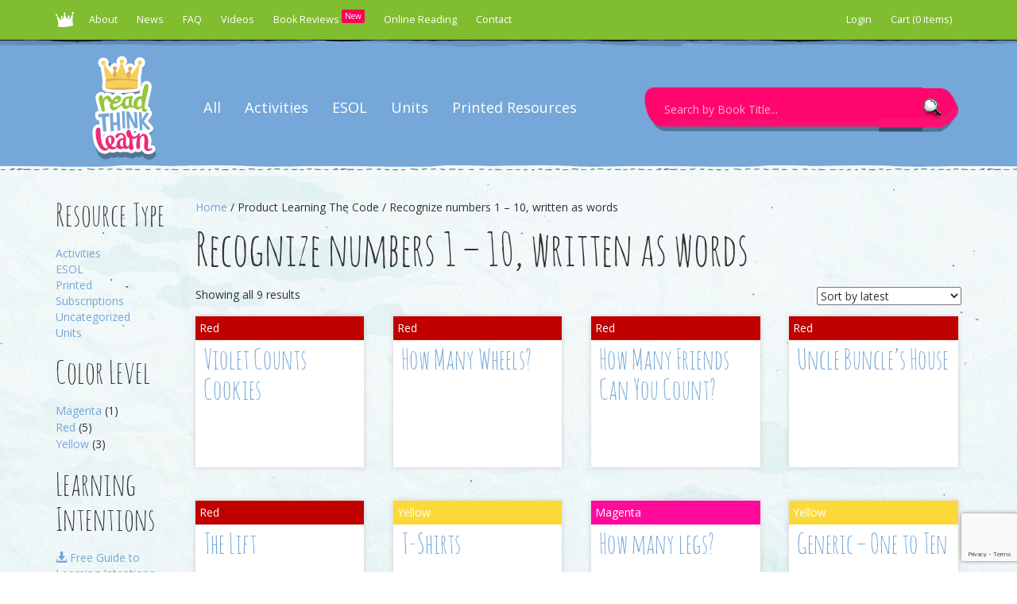

--- FILE ---
content_type: text/html; charset=utf-8
request_url: https://www.google.com/recaptcha/api2/anchor?ar=1&k=6LcXDMUUAAAAAIe-ekYmqg3VV925_Mvx_zvPWVYU&co=aHR0cHM6Ly93d3cucmVhZHRoaW5rbGVhcm4uY29tOjQ0Mw..&hl=en&v=PoyoqOPhxBO7pBk68S4YbpHZ&size=invisible&anchor-ms=20000&execute-ms=30000&cb=are4lsd970wh
body_size: 48546
content:
<!DOCTYPE HTML><html dir="ltr" lang="en"><head><meta http-equiv="Content-Type" content="text/html; charset=UTF-8">
<meta http-equiv="X-UA-Compatible" content="IE=edge">
<title>reCAPTCHA</title>
<style type="text/css">
/* cyrillic-ext */
@font-face {
  font-family: 'Roboto';
  font-style: normal;
  font-weight: 400;
  font-stretch: 100%;
  src: url(//fonts.gstatic.com/s/roboto/v48/KFO7CnqEu92Fr1ME7kSn66aGLdTylUAMa3GUBHMdazTgWw.woff2) format('woff2');
  unicode-range: U+0460-052F, U+1C80-1C8A, U+20B4, U+2DE0-2DFF, U+A640-A69F, U+FE2E-FE2F;
}
/* cyrillic */
@font-face {
  font-family: 'Roboto';
  font-style: normal;
  font-weight: 400;
  font-stretch: 100%;
  src: url(//fonts.gstatic.com/s/roboto/v48/KFO7CnqEu92Fr1ME7kSn66aGLdTylUAMa3iUBHMdazTgWw.woff2) format('woff2');
  unicode-range: U+0301, U+0400-045F, U+0490-0491, U+04B0-04B1, U+2116;
}
/* greek-ext */
@font-face {
  font-family: 'Roboto';
  font-style: normal;
  font-weight: 400;
  font-stretch: 100%;
  src: url(//fonts.gstatic.com/s/roboto/v48/KFO7CnqEu92Fr1ME7kSn66aGLdTylUAMa3CUBHMdazTgWw.woff2) format('woff2');
  unicode-range: U+1F00-1FFF;
}
/* greek */
@font-face {
  font-family: 'Roboto';
  font-style: normal;
  font-weight: 400;
  font-stretch: 100%;
  src: url(//fonts.gstatic.com/s/roboto/v48/KFO7CnqEu92Fr1ME7kSn66aGLdTylUAMa3-UBHMdazTgWw.woff2) format('woff2');
  unicode-range: U+0370-0377, U+037A-037F, U+0384-038A, U+038C, U+038E-03A1, U+03A3-03FF;
}
/* math */
@font-face {
  font-family: 'Roboto';
  font-style: normal;
  font-weight: 400;
  font-stretch: 100%;
  src: url(//fonts.gstatic.com/s/roboto/v48/KFO7CnqEu92Fr1ME7kSn66aGLdTylUAMawCUBHMdazTgWw.woff2) format('woff2');
  unicode-range: U+0302-0303, U+0305, U+0307-0308, U+0310, U+0312, U+0315, U+031A, U+0326-0327, U+032C, U+032F-0330, U+0332-0333, U+0338, U+033A, U+0346, U+034D, U+0391-03A1, U+03A3-03A9, U+03B1-03C9, U+03D1, U+03D5-03D6, U+03F0-03F1, U+03F4-03F5, U+2016-2017, U+2034-2038, U+203C, U+2040, U+2043, U+2047, U+2050, U+2057, U+205F, U+2070-2071, U+2074-208E, U+2090-209C, U+20D0-20DC, U+20E1, U+20E5-20EF, U+2100-2112, U+2114-2115, U+2117-2121, U+2123-214F, U+2190, U+2192, U+2194-21AE, U+21B0-21E5, U+21F1-21F2, U+21F4-2211, U+2213-2214, U+2216-22FF, U+2308-230B, U+2310, U+2319, U+231C-2321, U+2336-237A, U+237C, U+2395, U+239B-23B7, U+23D0, U+23DC-23E1, U+2474-2475, U+25AF, U+25B3, U+25B7, U+25BD, U+25C1, U+25CA, U+25CC, U+25FB, U+266D-266F, U+27C0-27FF, U+2900-2AFF, U+2B0E-2B11, U+2B30-2B4C, U+2BFE, U+3030, U+FF5B, U+FF5D, U+1D400-1D7FF, U+1EE00-1EEFF;
}
/* symbols */
@font-face {
  font-family: 'Roboto';
  font-style: normal;
  font-weight: 400;
  font-stretch: 100%;
  src: url(//fonts.gstatic.com/s/roboto/v48/KFO7CnqEu92Fr1ME7kSn66aGLdTylUAMaxKUBHMdazTgWw.woff2) format('woff2');
  unicode-range: U+0001-000C, U+000E-001F, U+007F-009F, U+20DD-20E0, U+20E2-20E4, U+2150-218F, U+2190, U+2192, U+2194-2199, U+21AF, U+21E6-21F0, U+21F3, U+2218-2219, U+2299, U+22C4-22C6, U+2300-243F, U+2440-244A, U+2460-24FF, U+25A0-27BF, U+2800-28FF, U+2921-2922, U+2981, U+29BF, U+29EB, U+2B00-2BFF, U+4DC0-4DFF, U+FFF9-FFFB, U+10140-1018E, U+10190-1019C, U+101A0, U+101D0-101FD, U+102E0-102FB, U+10E60-10E7E, U+1D2C0-1D2D3, U+1D2E0-1D37F, U+1F000-1F0FF, U+1F100-1F1AD, U+1F1E6-1F1FF, U+1F30D-1F30F, U+1F315, U+1F31C, U+1F31E, U+1F320-1F32C, U+1F336, U+1F378, U+1F37D, U+1F382, U+1F393-1F39F, U+1F3A7-1F3A8, U+1F3AC-1F3AF, U+1F3C2, U+1F3C4-1F3C6, U+1F3CA-1F3CE, U+1F3D4-1F3E0, U+1F3ED, U+1F3F1-1F3F3, U+1F3F5-1F3F7, U+1F408, U+1F415, U+1F41F, U+1F426, U+1F43F, U+1F441-1F442, U+1F444, U+1F446-1F449, U+1F44C-1F44E, U+1F453, U+1F46A, U+1F47D, U+1F4A3, U+1F4B0, U+1F4B3, U+1F4B9, U+1F4BB, U+1F4BF, U+1F4C8-1F4CB, U+1F4D6, U+1F4DA, U+1F4DF, U+1F4E3-1F4E6, U+1F4EA-1F4ED, U+1F4F7, U+1F4F9-1F4FB, U+1F4FD-1F4FE, U+1F503, U+1F507-1F50B, U+1F50D, U+1F512-1F513, U+1F53E-1F54A, U+1F54F-1F5FA, U+1F610, U+1F650-1F67F, U+1F687, U+1F68D, U+1F691, U+1F694, U+1F698, U+1F6AD, U+1F6B2, U+1F6B9-1F6BA, U+1F6BC, U+1F6C6-1F6CF, U+1F6D3-1F6D7, U+1F6E0-1F6EA, U+1F6F0-1F6F3, U+1F6F7-1F6FC, U+1F700-1F7FF, U+1F800-1F80B, U+1F810-1F847, U+1F850-1F859, U+1F860-1F887, U+1F890-1F8AD, U+1F8B0-1F8BB, U+1F8C0-1F8C1, U+1F900-1F90B, U+1F93B, U+1F946, U+1F984, U+1F996, U+1F9E9, U+1FA00-1FA6F, U+1FA70-1FA7C, U+1FA80-1FA89, U+1FA8F-1FAC6, U+1FACE-1FADC, U+1FADF-1FAE9, U+1FAF0-1FAF8, U+1FB00-1FBFF;
}
/* vietnamese */
@font-face {
  font-family: 'Roboto';
  font-style: normal;
  font-weight: 400;
  font-stretch: 100%;
  src: url(//fonts.gstatic.com/s/roboto/v48/KFO7CnqEu92Fr1ME7kSn66aGLdTylUAMa3OUBHMdazTgWw.woff2) format('woff2');
  unicode-range: U+0102-0103, U+0110-0111, U+0128-0129, U+0168-0169, U+01A0-01A1, U+01AF-01B0, U+0300-0301, U+0303-0304, U+0308-0309, U+0323, U+0329, U+1EA0-1EF9, U+20AB;
}
/* latin-ext */
@font-face {
  font-family: 'Roboto';
  font-style: normal;
  font-weight: 400;
  font-stretch: 100%;
  src: url(//fonts.gstatic.com/s/roboto/v48/KFO7CnqEu92Fr1ME7kSn66aGLdTylUAMa3KUBHMdazTgWw.woff2) format('woff2');
  unicode-range: U+0100-02BA, U+02BD-02C5, U+02C7-02CC, U+02CE-02D7, U+02DD-02FF, U+0304, U+0308, U+0329, U+1D00-1DBF, U+1E00-1E9F, U+1EF2-1EFF, U+2020, U+20A0-20AB, U+20AD-20C0, U+2113, U+2C60-2C7F, U+A720-A7FF;
}
/* latin */
@font-face {
  font-family: 'Roboto';
  font-style: normal;
  font-weight: 400;
  font-stretch: 100%;
  src: url(//fonts.gstatic.com/s/roboto/v48/KFO7CnqEu92Fr1ME7kSn66aGLdTylUAMa3yUBHMdazQ.woff2) format('woff2');
  unicode-range: U+0000-00FF, U+0131, U+0152-0153, U+02BB-02BC, U+02C6, U+02DA, U+02DC, U+0304, U+0308, U+0329, U+2000-206F, U+20AC, U+2122, U+2191, U+2193, U+2212, U+2215, U+FEFF, U+FFFD;
}
/* cyrillic-ext */
@font-face {
  font-family: 'Roboto';
  font-style: normal;
  font-weight: 500;
  font-stretch: 100%;
  src: url(//fonts.gstatic.com/s/roboto/v48/KFO7CnqEu92Fr1ME7kSn66aGLdTylUAMa3GUBHMdazTgWw.woff2) format('woff2');
  unicode-range: U+0460-052F, U+1C80-1C8A, U+20B4, U+2DE0-2DFF, U+A640-A69F, U+FE2E-FE2F;
}
/* cyrillic */
@font-face {
  font-family: 'Roboto';
  font-style: normal;
  font-weight: 500;
  font-stretch: 100%;
  src: url(//fonts.gstatic.com/s/roboto/v48/KFO7CnqEu92Fr1ME7kSn66aGLdTylUAMa3iUBHMdazTgWw.woff2) format('woff2');
  unicode-range: U+0301, U+0400-045F, U+0490-0491, U+04B0-04B1, U+2116;
}
/* greek-ext */
@font-face {
  font-family: 'Roboto';
  font-style: normal;
  font-weight: 500;
  font-stretch: 100%;
  src: url(//fonts.gstatic.com/s/roboto/v48/KFO7CnqEu92Fr1ME7kSn66aGLdTylUAMa3CUBHMdazTgWw.woff2) format('woff2');
  unicode-range: U+1F00-1FFF;
}
/* greek */
@font-face {
  font-family: 'Roboto';
  font-style: normal;
  font-weight: 500;
  font-stretch: 100%;
  src: url(//fonts.gstatic.com/s/roboto/v48/KFO7CnqEu92Fr1ME7kSn66aGLdTylUAMa3-UBHMdazTgWw.woff2) format('woff2');
  unicode-range: U+0370-0377, U+037A-037F, U+0384-038A, U+038C, U+038E-03A1, U+03A3-03FF;
}
/* math */
@font-face {
  font-family: 'Roboto';
  font-style: normal;
  font-weight: 500;
  font-stretch: 100%;
  src: url(//fonts.gstatic.com/s/roboto/v48/KFO7CnqEu92Fr1ME7kSn66aGLdTylUAMawCUBHMdazTgWw.woff2) format('woff2');
  unicode-range: U+0302-0303, U+0305, U+0307-0308, U+0310, U+0312, U+0315, U+031A, U+0326-0327, U+032C, U+032F-0330, U+0332-0333, U+0338, U+033A, U+0346, U+034D, U+0391-03A1, U+03A3-03A9, U+03B1-03C9, U+03D1, U+03D5-03D6, U+03F0-03F1, U+03F4-03F5, U+2016-2017, U+2034-2038, U+203C, U+2040, U+2043, U+2047, U+2050, U+2057, U+205F, U+2070-2071, U+2074-208E, U+2090-209C, U+20D0-20DC, U+20E1, U+20E5-20EF, U+2100-2112, U+2114-2115, U+2117-2121, U+2123-214F, U+2190, U+2192, U+2194-21AE, U+21B0-21E5, U+21F1-21F2, U+21F4-2211, U+2213-2214, U+2216-22FF, U+2308-230B, U+2310, U+2319, U+231C-2321, U+2336-237A, U+237C, U+2395, U+239B-23B7, U+23D0, U+23DC-23E1, U+2474-2475, U+25AF, U+25B3, U+25B7, U+25BD, U+25C1, U+25CA, U+25CC, U+25FB, U+266D-266F, U+27C0-27FF, U+2900-2AFF, U+2B0E-2B11, U+2B30-2B4C, U+2BFE, U+3030, U+FF5B, U+FF5D, U+1D400-1D7FF, U+1EE00-1EEFF;
}
/* symbols */
@font-face {
  font-family: 'Roboto';
  font-style: normal;
  font-weight: 500;
  font-stretch: 100%;
  src: url(//fonts.gstatic.com/s/roboto/v48/KFO7CnqEu92Fr1ME7kSn66aGLdTylUAMaxKUBHMdazTgWw.woff2) format('woff2');
  unicode-range: U+0001-000C, U+000E-001F, U+007F-009F, U+20DD-20E0, U+20E2-20E4, U+2150-218F, U+2190, U+2192, U+2194-2199, U+21AF, U+21E6-21F0, U+21F3, U+2218-2219, U+2299, U+22C4-22C6, U+2300-243F, U+2440-244A, U+2460-24FF, U+25A0-27BF, U+2800-28FF, U+2921-2922, U+2981, U+29BF, U+29EB, U+2B00-2BFF, U+4DC0-4DFF, U+FFF9-FFFB, U+10140-1018E, U+10190-1019C, U+101A0, U+101D0-101FD, U+102E0-102FB, U+10E60-10E7E, U+1D2C0-1D2D3, U+1D2E0-1D37F, U+1F000-1F0FF, U+1F100-1F1AD, U+1F1E6-1F1FF, U+1F30D-1F30F, U+1F315, U+1F31C, U+1F31E, U+1F320-1F32C, U+1F336, U+1F378, U+1F37D, U+1F382, U+1F393-1F39F, U+1F3A7-1F3A8, U+1F3AC-1F3AF, U+1F3C2, U+1F3C4-1F3C6, U+1F3CA-1F3CE, U+1F3D4-1F3E0, U+1F3ED, U+1F3F1-1F3F3, U+1F3F5-1F3F7, U+1F408, U+1F415, U+1F41F, U+1F426, U+1F43F, U+1F441-1F442, U+1F444, U+1F446-1F449, U+1F44C-1F44E, U+1F453, U+1F46A, U+1F47D, U+1F4A3, U+1F4B0, U+1F4B3, U+1F4B9, U+1F4BB, U+1F4BF, U+1F4C8-1F4CB, U+1F4D6, U+1F4DA, U+1F4DF, U+1F4E3-1F4E6, U+1F4EA-1F4ED, U+1F4F7, U+1F4F9-1F4FB, U+1F4FD-1F4FE, U+1F503, U+1F507-1F50B, U+1F50D, U+1F512-1F513, U+1F53E-1F54A, U+1F54F-1F5FA, U+1F610, U+1F650-1F67F, U+1F687, U+1F68D, U+1F691, U+1F694, U+1F698, U+1F6AD, U+1F6B2, U+1F6B9-1F6BA, U+1F6BC, U+1F6C6-1F6CF, U+1F6D3-1F6D7, U+1F6E0-1F6EA, U+1F6F0-1F6F3, U+1F6F7-1F6FC, U+1F700-1F7FF, U+1F800-1F80B, U+1F810-1F847, U+1F850-1F859, U+1F860-1F887, U+1F890-1F8AD, U+1F8B0-1F8BB, U+1F8C0-1F8C1, U+1F900-1F90B, U+1F93B, U+1F946, U+1F984, U+1F996, U+1F9E9, U+1FA00-1FA6F, U+1FA70-1FA7C, U+1FA80-1FA89, U+1FA8F-1FAC6, U+1FACE-1FADC, U+1FADF-1FAE9, U+1FAF0-1FAF8, U+1FB00-1FBFF;
}
/* vietnamese */
@font-face {
  font-family: 'Roboto';
  font-style: normal;
  font-weight: 500;
  font-stretch: 100%;
  src: url(//fonts.gstatic.com/s/roboto/v48/KFO7CnqEu92Fr1ME7kSn66aGLdTylUAMa3OUBHMdazTgWw.woff2) format('woff2');
  unicode-range: U+0102-0103, U+0110-0111, U+0128-0129, U+0168-0169, U+01A0-01A1, U+01AF-01B0, U+0300-0301, U+0303-0304, U+0308-0309, U+0323, U+0329, U+1EA0-1EF9, U+20AB;
}
/* latin-ext */
@font-face {
  font-family: 'Roboto';
  font-style: normal;
  font-weight: 500;
  font-stretch: 100%;
  src: url(//fonts.gstatic.com/s/roboto/v48/KFO7CnqEu92Fr1ME7kSn66aGLdTylUAMa3KUBHMdazTgWw.woff2) format('woff2');
  unicode-range: U+0100-02BA, U+02BD-02C5, U+02C7-02CC, U+02CE-02D7, U+02DD-02FF, U+0304, U+0308, U+0329, U+1D00-1DBF, U+1E00-1E9F, U+1EF2-1EFF, U+2020, U+20A0-20AB, U+20AD-20C0, U+2113, U+2C60-2C7F, U+A720-A7FF;
}
/* latin */
@font-face {
  font-family: 'Roboto';
  font-style: normal;
  font-weight: 500;
  font-stretch: 100%;
  src: url(//fonts.gstatic.com/s/roboto/v48/KFO7CnqEu92Fr1ME7kSn66aGLdTylUAMa3yUBHMdazQ.woff2) format('woff2');
  unicode-range: U+0000-00FF, U+0131, U+0152-0153, U+02BB-02BC, U+02C6, U+02DA, U+02DC, U+0304, U+0308, U+0329, U+2000-206F, U+20AC, U+2122, U+2191, U+2193, U+2212, U+2215, U+FEFF, U+FFFD;
}
/* cyrillic-ext */
@font-face {
  font-family: 'Roboto';
  font-style: normal;
  font-weight: 900;
  font-stretch: 100%;
  src: url(//fonts.gstatic.com/s/roboto/v48/KFO7CnqEu92Fr1ME7kSn66aGLdTylUAMa3GUBHMdazTgWw.woff2) format('woff2');
  unicode-range: U+0460-052F, U+1C80-1C8A, U+20B4, U+2DE0-2DFF, U+A640-A69F, U+FE2E-FE2F;
}
/* cyrillic */
@font-face {
  font-family: 'Roboto';
  font-style: normal;
  font-weight: 900;
  font-stretch: 100%;
  src: url(//fonts.gstatic.com/s/roboto/v48/KFO7CnqEu92Fr1ME7kSn66aGLdTylUAMa3iUBHMdazTgWw.woff2) format('woff2');
  unicode-range: U+0301, U+0400-045F, U+0490-0491, U+04B0-04B1, U+2116;
}
/* greek-ext */
@font-face {
  font-family: 'Roboto';
  font-style: normal;
  font-weight: 900;
  font-stretch: 100%;
  src: url(//fonts.gstatic.com/s/roboto/v48/KFO7CnqEu92Fr1ME7kSn66aGLdTylUAMa3CUBHMdazTgWw.woff2) format('woff2');
  unicode-range: U+1F00-1FFF;
}
/* greek */
@font-face {
  font-family: 'Roboto';
  font-style: normal;
  font-weight: 900;
  font-stretch: 100%;
  src: url(//fonts.gstatic.com/s/roboto/v48/KFO7CnqEu92Fr1ME7kSn66aGLdTylUAMa3-UBHMdazTgWw.woff2) format('woff2');
  unicode-range: U+0370-0377, U+037A-037F, U+0384-038A, U+038C, U+038E-03A1, U+03A3-03FF;
}
/* math */
@font-face {
  font-family: 'Roboto';
  font-style: normal;
  font-weight: 900;
  font-stretch: 100%;
  src: url(//fonts.gstatic.com/s/roboto/v48/KFO7CnqEu92Fr1ME7kSn66aGLdTylUAMawCUBHMdazTgWw.woff2) format('woff2');
  unicode-range: U+0302-0303, U+0305, U+0307-0308, U+0310, U+0312, U+0315, U+031A, U+0326-0327, U+032C, U+032F-0330, U+0332-0333, U+0338, U+033A, U+0346, U+034D, U+0391-03A1, U+03A3-03A9, U+03B1-03C9, U+03D1, U+03D5-03D6, U+03F0-03F1, U+03F4-03F5, U+2016-2017, U+2034-2038, U+203C, U+2040, U+2043, U+2047, U+2050, U+2057, U+205F, U+2070-2071, U+2074-208E, U+2090-209C, U+20D0-20DC, U+20E1, U+20E5-20EF, U+2100-2112, U+2114-2115, U+2117-2121, U+2123-214F, U+2190, U+2192, U+2194-21AE, U+21B0-21E5, U+21F1-21F2, U+21F4-2211, U+2213-2214, U+2216-22FF, U+2308-230B, U+2310, U+2319, U+231C-2321, U+2336-237A, U+237C, U+2395, U+239B-23B7, U+23D0, U+23DC-23E1, U+2474-2475, U+25AF, U+25B3, U+25B7, U+25BD, U+25C1, U+25CA, U+25CC, U+25FB, U+266D-266F, U+27C0-27FF, U+2900-2AFF, U+2B0E-2B11, U+2B30-2B4C, U+2BFE, U+3030, U+FF5B, U+FF5D, U+1D400-1D7FF, U+1EE00-1EEFF;
}
/* symbols */
@font-face {
  font-family: 'Roboto';
  font-style: normal;
  font-weight: 900;
  font-stretch: 100%;
  src: url(//fonts.gstatic.com/s/roboto/v48/KFO7CnqEu92Fr1ME7kSn66aGLdTylUAMaxKUBHMdazTgWw.woff2) format('woff2');
  unicode-range: U+0001-000C, U+000E-001F, U+007F-009F, U+20DD-20E0, U+20E2-20E4, U+2150-218F, U+2190, U+2192, U+2194-2199, U+21AF, U+21E6-21F0, U+21F3, U+2218-2219, U+2299, U+22C4-22C6, U+2300-243F, U+2440-244A, U+2460-24FF, U+25A0-27BF, U+2800-28FF, U+2921-2922, U+2981, U+29BF, U+29EB, U+2B00-2BFF, U+4DC0-4DFF, U+FFF9-FFFB, U+10140-1018E, U+10190-1019C, U+101A0, U+101D0-101FD, U+102E0-102FB, U+10E60-10E7E, U+1D2C0-1D2D3, U+1D2E0-1D37F, U+1F000-1F0FF, U+1F100-1F1AD, U+1F1E6-1F1FF, U+1F30D-1F30F, U+1F315, U+1F31C, U+1F31E, U+1F320-1F32C, U+1F336, U+1F378, U+1F37D, U+1F382, U+1F393-1F39F, U+1F3A7-1F3A8, U+1F3AC-1F3AF, U+1F3C2, U+1F3C4-1F3C6, U+1F3CA-1F3CE, U+1F3D4-1F3E0, U+1F3ED, U+1F3F1-1F3F3, U+1F3F5-1F3F7, U+1F408, U+1F415, U+1F41F, U+1F426, U+1F43F, U+1F441-1F442, U+1F444, U+1F446-1F449, U+1F44C-1F44E, U+1F453, U+1F46A, U+1F47D, U+1F4A3, U+1F4B0, U+1F4B3, U+1F4B9, U+1F4BB, U+1F4BF, U+1F4C8-1F4CB, U+1F4D6, U+1F4DA, U+1F4DF, U+1F4E3-1F4E6, U+1F4EA-1F4ED, U+1F4F7, U+1F4F9-1F4FB, U+1F4FD-1F4FE, U+1F503, U+1F507-1F50B, U+1F50D, U+1F512-1F513, U+1F53E-1F54A, U+1F54F-1F5FA, U+1F610, U+1F650-1F67F, U+1F687, U+1F68D, U+1F691, U+1F694, U+1F698, U+1F6AD, U+1F6B2, U+1F6B9-1F6BA, U+1F6BC, U+1F6C6-1F6CF, U+1F6D3-1F6D7, U+1F6E0-1F6EA, U+1F6F0-1F6F3, U+1F6F7-1F6FC, U+1F700-1F7FF, U+1F800-1F80B, U+1F810-1F847, U+1F850-1F859, U+1F860-1F887, U+1F890-1F8AD, U+1F8B0-1F8BB, U+1F8C0-1F8C1, U+1F900-1F90B, U+1F93B, U+1F946, U+1F984, U+1F996, U+1F9E9, U+1FA00-1FA6F, U+1FA70-1FA7C, U+1FA80-1FA89, U+1FA8F-1FAC6, U+1FACE-1FADC, U+1FADF-1FAE9, U+1FAF0-1FAF8, U+1FB00-1FBFF;
}
/* vietnamese */
@font-face {
  font-family: 'Roboto';
  font-style: normal;
  font-weight: 900;
  font-stretch: 100%;
  src: url(//fonts.gstatic.com/s/roboto/v48/KFO7CnqEu92Fr1ME7kSn66aGLdTylUAMa3OUBHMdazTgWw.woff2) format('woff2');
  unicode-range: U+0102-0103, U+0110-0111, U+0128-0129, U+0168-0169, U+01A0-01A1, U+01AF-01B0, U+0300-0301, U+0303-0304, U+0308-0309, U+0323, U+0329, U+1EA0-1EF9, U+20AB;
}
/* latin-ext */
@font-face {
  font-family: 'Roboto';
  font-style: normal;
  font-weight: 900;
  font-stretch: 100%;
  src: url(//fonts.gstatic.com/s/roboto/v48/KFO7CnqEu92Fr1ME7kSn66aGLdTylUAMa3KUBHMdazTgWw.woff2) format('woff2');
  unicode-range: U+0100-02BA, U+02BD-02C5, U+02C7-02CC, U+02CE-02D7, U+02DD-02FF, U+0304, U+0308, U+0329, U+1D00-1DBF, U+1E00-1E9F, U+1EF2-1EFF, U+2020, U+20A0-20AB, U+20AD-20C0, U+2113, U+2C60-2C7F, U+A720-A7FF;
}
/* latin */
@font-face {
  font-family: 'Roboto';
  font-style: normal;
  font-weight: 900;
  font-stretch: 100%;
  src: url(//fonts.gstatic.com/s/roboto/v48/KFO7CnqEu92Fr1ME7kSn66aGLdTylUAMa3yUBHMdazQ.woff2) format('woff2');
  unicode-range: U+0000-00FF, U+0131, U+0152-0153, U+02BB-02BC, U+02C6, U+02DA, U+02DC, U+0304, U+0308, U+0329, U+2000-206F, U+20AC, U+2122, U+2191, U+2193, U+2212, U+2215, U+FEFF, U+FFFD;
}

</style>
<link rel="stylesheet" type="text/css" href="https://www.gstatic.com/recaptcha/releases/PoyoqOPhxBO7pBk68S4YbpHZ/styles__ltr.css">
<script nonce="DUvtupTboYYodE4WAC7EIQ" type="text/javascript">window['__recaptcha_api'] = 'https://www.google.com/recaptcha/api2/';</script>
<script type="text/javascript" src="https://www.gstatic.com/recaptcha/releases/PoyoqOPhxBO7pBk68S4YbpHZ/recaptcha__en.js" nonce="DUvtupTboYYodE4WAC7EIQ">
      
    </script></head>
<body><div id="rc-anchor-alert" class="rc-anchor-alert"></div>
<input type="hidden" id="recaptcha-token" value="[base64]">
<script type="text/javascript" nonce="DUvtupTboYYodE4WAC7EIQ">
      recaptcha.anchor.Main.init("[\x22ainput\x22,[\x22bgdata\x22,\x22\x22,\[base64]/[base64]/bmV3IFpbdF0obVswXSk6Sz09Mj9uZXcgWlt0XShtWzBdLG1bMV0pOks9PTM/bmV3IFpbdF0obVswXSxtWzFdLG1bMl0pOks9PTQ/[base64]/[base64]/[base64]/[base64]/[base64]/[base64]/[base64]/[base64]/[base64]/[base64]/[base64]/[base64]/[base64]/[base64]\\u003d\\u003d\x22,\[base64]\\u003d\x22,\x22XsKew4oaw6fChcO0S8Okwod+OsK2HsK1eXpKw7HDrzHDpMK/wpbCvGfDvl/DkSALaDQHewAXbcKuwrZWwrtGIx41w6TCrRlRw63CiUdDwpAPAUjClUY0w4fCl8Kqw71SD3fCr0/Ds8KNKMKDwrDDjEcvIMK2wrbDrMK1I2YPwo3CoMOfd8OVwo7DsR7DkF0CfMK4wrXDrcOFYMKWwrtVw4UcNGXCtsKkAAx8Ki/Cp0TDnsKFw5TCmcOtw67CmcOwZMKowpHDphTDuSTDm2IgwrrDscKtfsKREcKeIFMdwrM6woA6eAbDkgl4w7nCsDfCl2Z2wobDjRHDt0ZUw63DmGUOw74rw67DrC/CoiQ/w5LCsnpjKnBtcWXDiCErH8OOTFXCh8OKW8Ocwq1uDcK9woDCjsOAw6TCqgXCnngdBiIaFk0/w6jDkgFbWAHCkWhUwpbCksOiw6ZUE8O/[base64]/DnwjDkkvCo8OMwr9KFCTCqmM/wrZaw791w7FcJMOZJR1aw4HCgsKQw63CjgjCkgjCtnfClW7CgyBhV8OsE0dCB8K4wr7DgQ8rw7PCqjDDq8KXJsKdP0XDmcKKw6LCpyvDggg+w5zCsykRQ3Z3wr9YI8OzBsK3w5XCpn7CjUzCn8KNWMKfLxpeRiYWw6/Dr8KLw7LCrUh6WwTDsBg4AsOkXgF7RiPDl0zDrzASwqYBwrAxaMKUwoJ1w4UywrN+eMOnaXE9EjXCoVzCnyUtVwM5QxLDgMKew4k7w7/Ds8OQw5tKwrnCqsKZAgFmwqzChDDCtXxZS8OJcsK3worCmsKAwovCsMOjXW7DhsOjb1XDpiFSVGhwwqdRwqAkw6fCjcKOwrXCscKxwpsfTg/DiVkHw4vCksKjeQdCw5lVw5hNw6bCmsKzw7rDrcO+RzRXwrwSwrVcaSjCp8K/w6Yjwox4wr9pewLDoMKOBDcoKwvCqMKXMMOcwrDDgMOQSsKmw4IdAsK+wqwtwq3CscK4bElfwq0Uw7VmwrEsw7XDpsKQYsKSwpBycA7CpGMiw44LfTkUwq0jw5jDqsO5wrbDhcKOw7wHwqddDFHDrMKcwpfDuF7CisOjYsKrw6XChcKnX8KXCsOkYhDDocK/QGTDh8KhGMOxdmvCkMOqd8OMw6VFQcKNw7TCqW17wo46fjsTwp7DsG3DmMOXwq3DiMK3ER9/w4HDlsObwpnCk3vCpCFXwooqYMOJV8O/wrbCucKFwrzCpXXCmMOEWsKWH8KkwpjDg2tgZ25kW8K2W8KuL8KpwovCpsOVw6Muw650w53CiBE3wrvDnnPDkE3CqHbCjlINw4XDrMKnE8K4w5pKRxcZwqvCvsOgcl3CuFZnwqYww4xPFMKxdHAeT8OlFj/DoxRXwpshwqjCv8OUXcKVHMOKw7tJw4nChcKTWsKCbsKDdsKhEWoCwpTCj8KHCBbDoHfDlMKxb2gdWh8yOCvCnMOWKcODw7d6NsKxw6cZSGbCkQvClVzCuSPCrcOyWjzDvcOHBMKQw7w4YcKFCD/CncKmDwUYdMKsIR4yw6k2B8KacCzDosOCwpzCritDYMK9djkYwqYzw5/ChMOoOsO8esOjw6EEwqrDrsKww43DgFQGL8O4wr50wqPCt1gOw5nDowrCgsKzwrYMwqfDszHDnRBNw7xQbcKDw77Cv33CjMK9wpbDsMObw40/IMOowrIVDcKTa8KvbcKkwoXDpTJ3w6UMNncdP1APUR/DtsKXFCvDn8OeT8Ovw5PCrzvDqcKrKSoLLMOOehYJZsOHKmjDvDsla8KTw57DscK4b3TDhEfCo8OBwoTCncO0d8Kgw4nDuSPCksKowr47wpsOTizDmB1Gwo1RwowdE1BvwqvCtMKwFsOAd3HDm1APworDrMOPw4XDj0NIw7LDssKCRMONUxVEYjTDr2UXRsKgwr/DpBAyM3ZbWxzDi1HDtxpTwqESKmvCkTjDoDFqNMO+wqPCkG7DncOLZHRFwrhWfGVmw5vDlcOlw6YGwpwCwqFwwqHDqzVNd1LCr3d9MsKIM8KAw6LDqBPCthDCuQYQUcKkwo18DSHCtsORwp/CiwrClMOQw5XDtXZoDAjDpgHDlsKLwpopw5TChVcywrTDvEF6w6TDhXxtEcKCS8O4O8K2wpMIw4TDnMOQb2DCljHCjijCgV7CrkTDilvDpivCssKdJcKQGsKBHMKmdFvCjlllwp/CmGYKY0M5AB3Dj0XCig7CqcKdaEFrw6N5wrpGw7vDucObe1gRw7zCv8Kbw6XDocK9wojDvsO3V1/CmxIwBsK7woTDhH8nwohZU0/[base64]/DscOLwprDhsOAS8Kcw5PDsMKjw7BdKcKTEcONw4YIwoFcw511wrl4wqDDjMO5w7PDgm1Ea8KJJ8K/w79EwqTCtsKew7k/Yg90w47DgUxcLQrCpmUsLcKqw44XwqrCqkpewrDDpAbDt8OcwrjDsMOhw6vCksKNwo1ERMKtCTHCiMOnP8KPV8KpwpAiwp/Dv14uwozDj11Nw63DoVtHUzjDvUjCq8KiwoLDpcOZw4poKgNow6HCmsKFbMK0w6JkwrLDrcOdw7XDmMOwFMO8w6/DiWJ8w7JbRwEywrkcU8O5Aghtw7xowrvCqHliw6PCpcKwRDQ8Qi3DrgfCr8OSw6/CqcKlwphbI0kRwqzDoj7DnMK4VWUhwrDClsKTwqAUantPw7vDnH3Cg8K2wrE0WcK5bMObwqXDo1rCq8Odw5dOwpBiCcOSwpdPfcKXw5rCmcKDwqHCjEfDo8KkwoxhwpdqwqwyfMO5wopcwovCuCR7DF7DtsO+w7ICb2YUw7nDg0/[base64]/DtFDDtsOjw7zCtn3DqMODJG/Cg8OlPsKEGcO/w5TDpyJQBcK0wpDDvcOaSMKxw7oXwoDCsiwYwps8Z8Kzw5fClMOIfMKAdz/CmzwLVRs1ST/CgEfCq8KROQkGwp/DtCcswp7DgcOVw73CpsOqX2vCvhTCsAjCqjAXI8OBBE05wpLCsMKbFsO9Kj4rFsKGw5Esw6zDvcOiTcKod2zDgj7CoMKQEsOPAsKEwocPw7DCiCgnRcKLw7cQwoRiwoABw59cw5Q8wr3DpcO0RnzDlV9ccT/Din/CkBISeT8ZwoMBw4PDvsO5w68MesKwOElFIsOqOMKsScKCw5Q/[base64]/DrsOUwrAlwrosLi7DsDLCicK3w7Ijw7zCv8KpwqfDj8KnFQEewrbDvRpjAkbCuMK/PcKiOsKywqlRG8K8PMKWw7woNwEiQysnw5rDpE7CgGMOI8O1bknDqcKvOHbCgsKTG8OMw61VLEDCnhRcehrDjWw6wqF8w4TDuk46wpcCHsOqCUkpH8OKw7kMwrNRCShPHMOCw6g1QcOtcsKkU8ONTCHCk8OIw6l7w5LDkcOpw4DDrMOSZDrDl8KRCsOQKsKNISPDnz/[base64]/wqMwb8KCKcK0wokYw6HDpsKoIsO1KsKDXXcow5PDvsKDRUNJXMKBwqQpwqXDvXLCsXzDscK+wo0RYToOaW9rwrVbw50/w55Jw7sMaWEVH0/[base64]/[base64]/CjUHCtHRSL2XCvhVpMxIXC8Kmw4DDshrChMKYemQmwqpDwobCk04AT8K9BV/DmC8UwrTClVcZHMORw7XClH1USjnDqMKFUgxUT1jChTlLw7h6w4E/UVVbw7t+CcOqSMKMEwE3CHx1w4LDo8KPUU7DiHgBRQDCpWZEa8O8EcKxw6JBc35iw6Itw4/CmTzCgsK1woxbbXvDrMOGU1bCqQMhw6NaORJECix8woTDpcObwqTCncKYwr7CknjDgF1IA8Olwp1xTcKoMVnCpEB9wp/DqMK8woTDn8KTw4TDjyvDiTzDjsOaw58HwqjCmMO5cGRNKsKuw4LDl0rDuxPCuDLCt8K+EDhgIB4GBn4Zw7otwoIIw7rDmsKaw5Raw6bDsh/CkEPCr2swFcKLOiZ9PcKdKsKtwoXDksKIU2oBw4rDo8KKw49nwrLDrcO5R2bDtsKtVivDulo+wqEzZMKjJUlHw4svwpcGwqjDvDHChxN/w43Do8O2w75SRcOYwr/Ds8K0wpzCpHXCgzt7eDXCuMK7TVprwrMLw4xXw6PDtFRFY8KoFWIXO03Du8KYwrDDqTdRwqooMWglATZLwotQFBw/w64Sw5g7eRZBworDj8O9w6/ChsKDwpMxGMO0wq3ClcK0KSPCqljCmsOMNsOCYMOtw4bDlsKkRCNldBXCt0ouDsOCccKSLUohUWc2wpV0w6HCo8Kyf3wbS8KGwozDqMKeMcOcwrvDh8KJC2XDhlxJw6kJAWBBw4hvw5/DgMKiF8KhaycqNsODwp4cRkJWX3rDvsOFw4E1w6vDjQfDpDYYc2Ftwodcwp3CssO/wp4QwrbCsRDCjcOIE8Oiw5LDuMOwWhnDmwbDpsOmwpwpaSs7wpkhwrxbw5HClzzDnz42K8O4Uj1cwoHDnjbCuMODNcKmAMOZRsK5woTCkcKdwqNCHW4sw4vCtcK3wrTDicKPwrNze8OUSMKCw5NkwqzCgnTClcK2wpzDnV7DpA5/HSTDp8Kiw4sNw5XDpmfCjMOOScKwG8Kgw73DsMOjw51ewoPCvSjClsKyw7/CkTHDhcOoMMOqIMOidQ7CrcKMccKUGmZXw7xIw6rCg3bCl8OHwrNswqAgAmtSw5/CucO9wqXDrsOfwqfDvMK9w5AQwoBSH8KOQcODw7PDtsKbw6jDlMKZw5cMw6HCnh9QeGkaUMOuw6ISw47CqizCogXDuMOawqHDqRPClMOmwpVLw5/[base64]/[base64]/Dn8K0JhHCmsKSKhLCkxjCrsKGfi/DrWPDs8KVw49VYsOzXMKpfsKmJTjDpMONDcOCQcOrYMKhwpbClsKlWD4sw57CkcKVVHvCpMOFRsKUDcO6w65EwqBgcMKvw5bDq8O0e8OyEzDClnbCh8OpwpMuwqxFw5tbw5LCsnjDk1bChB/[base64]/Di8KVfwRKwqJqwoYAKsO4H8OhRMOmw4RbOMKREkzDpn3DpsK/[base64]/CjFcKw77CsXVVw6jDlBEMwqoWw6FYBmPDksObPMKrw6wpwqjDscKEw5/CiGfDqcKua8OFw4TDm8KYRsOUwoPCgUfDhMOAOlnDgl5dfMK5wq7DuMKEEBJjwrpwwoIEI1c4acOkwp3DvMKhwrLDrFXClMO7w4tOJxXCj8KQZcKewqLCiT4Nwo7ClMOtwokFGcOww4BlUcKEHQnCnsOoBSbCnUvCmALDqDrCjsOvw7sdwr/DhwJvNh5kw6/[base64]/DicKxwovCjcODwpxfw4HDiQhpf2pIwqtqdcK/JsKbbcONwqJRDi/DoVvDmwrCosKxEFHDm8KhwqXCqBADw63CqcOiNSXCgl1bQsKNOynDt2AtNgh3KMOrIWI1alHDjW/DhW7DvcKrw5PDlsOjesOibnLDo8KPeVRwMsKkw4prNjDDsD5sFcK/w5/CqsOdecKSwq7CvXvCqsO2w6ZPwo/DjTDCkMOswo54w6gqw5rDgcOuQMKew7ogwrDDml7CsxRuw4DCgF7CphXDiMOnIsOMKMOLPmhCwptsw551wp/DslMcTiZ4w6tOIsKdfT0iwqLDpmZZM2rDr8K1RsKowrdrw4nDmsOYZcOewpPDq8KQTFLDkcKIbcK3wqTDml8RwrEww5/Cs8K1WFgXw5nDkgAKw4fDoXTChSYBZHPChsKuw6PCsXN9w67DmcKJBmxpw43DrSQKwojCn15bw6fCp8KsNsKXw45HwoohAMO3YwzCrcKNHMO5ZHDConVMBDF/[base64]/CrQHCkMO2wr/[base64]/w7Qhw4NXwr7Cv8OMw4wLdWjCt8KGMw/Djkk3wq0Nwp7DhcKLIMKTw4JWw7nCjX5zXMO7w5rDhDjCkwXDrsKHw6Vgwr92J39EwqbDpcKYw47CsxBSw63DvMKZwoNKXkpnwpfCvCjCvgQ0w63DslzCkgdXw6/CniHCs31Qw57Cj2jChMKuMcOXQMKewo/DiwbCksOgJcOadF1PwrDDuTTCgsKxwq3DtcKmY8Opwo/DgCZMB8OHwprDocKZbsKKw7zCh8OpN8K2wptCw7hBQD4zd8OxNsOswrlPw51nwpg/a0N3ClrDgBDDh8Kjwq8Lw4kWwq7ColFEOnnCoQIhM8OiT0BmeMKePcKWwonCgMOzw7fDuVswVMO1wqDDqMKpTVLCqSQiwo/DucKSM8KWOQobwoLDoGUSQy5Dw5gWwpUmHsKID8KaNBHDvsKheFXDpcOZHnDDscOXDHsIKDcHIcKUwp4/D25QwqFWMSrCgH4UKhRmUnAQZAvDkMOZwr/Cp8OwV8O7CEvCgSHDmsKHUcKxw4nDhj8Fajw9w4fDo8OoD2vDpcKZwq1kcsKdw5IxwobCowjCoMOoICEQBQoda8KvbkIKw6vCoS/[base64]/DqsOIw6QGAsOtwqrDjcOMwrsIMVgFX8K1w4dNXcKwIzvCqkbCqHEhb8Kpw5DDhg0SdVZew7rChHwWwqzDpm8uTlUBMMOHc3VZw6fChUfCkMKFecKKwoDClEV0w7t5cC5wcj7Co8K/w5d6w6rDnMObMlVTdsOfRwbDlUDDsMKFbW5qDn3CisKrJRpMUSEDw5cOw6bDmxXDiMOcGsOcfFTCoMOHMHTDrsKaPUMQw5DCvkbDvsKdw4/DncOywo81w6/DrMOgeALDhFXDkGEzwoIRwp7CuBl/w47CmBfCtQRaw6LDkjpdH8OLw5XCjQLDuzJOwpZww4nCksKyw79fNVtVJ8KrLMKWLcOewpMBw6fCjMKbwoMZKi8kDMK3KhIPNFQxwp7CkRjCvDgPQ0c5w6vCr2MEw5jCmV0aw4bDkSnDq8ORJsK+HA0wwo/CkcKhwpDDv8O8w77DisK3woDDk8Kjwp/ClWrDkEFTw4VwwqvDnRjDj8KyAlEfbxUNw5BLOTJBwos1LMOFYHlKdzbCg8Obw47Dj8KwwqlCw556w4ZVJVnDh1rCn8KHThJrwodPdcOcdsOGwoIlbsKDwqwOw5FwJ2UzwqsBw7YkdMO2E2XCvxHChiBjw4DDisKDwrvCoMKJw5DCli3DsX/DhcKhUMKIwpXCiMKwQMKcw4bCsVViwokQbMK8w68ww6www5HDu8OgA8KuwqM3wqcJTnbDjMOdwr7CiBQbwp7DhsK9D8OmwpUZwrnDuy/[base64]/[base64]/w7jCs8O4NSFXw5toHsKDEcKDwoIjTwTChV05YsKXfTDDtsKMN8OHwo4fD8Kxw5vCgBYPw7FBw5JYdMOeHxbDmcOmO8O5wpfDi8Oiwp4lWU3Cln7DmhUJwrsrw57CpcKmaWHCo8OxdWXDhMOFfMKKcg/CtC9Gw79KwrLCohFqOcOZKV0AwqoDZsKswr3DlV/CsljDrWTCrsKTwpLDkcKxR8OEIUURwoNVYHdNdMORWEvCvsKpAMKBw44/[base64]/wqREw77DgkNdwozDm8OfwroiwpdPw5jCvTTDuhnDsm/CrMKiQMKKfzx1wqLDu1DDiREWdETCpyzCs8ORwrPDpcOYBU57wozDm8KZfk/DhMO5wqYIw7REasO8DMOIDsKAwrB9eMOQw4lww5nDokVYDC42BMOhw50ZFcOaWD4lNFotZMKhcMO7wrASw6F5woJUZsKgNcKPIsOOdEHCox1iw4ZAw6XCg8KjTRhrR8KgwqIQC1/DplzCjwrDkg5rAi/CiicdScKWKcK3X3fCm8Khw4vCtknDuMKow5hmbjhzwqxtw7LCh05Qw6zDtnMnWDDDh8KrLBpGw7h9wpcpw47DhSJ/[base64]/Dj3bCoMK8AcKcw4RiTsKfHcKsAcOUwoDDolhtwqHCmsO3w4YVw57DhMOVw4vDt1XCrsO/w6AEZ2nDgcOwUEVDMcKMwpgewqIfWgEbwpBKw6EMT23DjjdBIsOPJMO0XcKPwrgYw5IHwqzDuX5qaEbDsVU3w4NsAQwPM8Kpw4TDhwUwNXzCiU/Dr8OcEMOkw5TCnMOicTkqDX1XcBfDjF3CskDDjT80w7lhw6VywppmVjgTIMKMfgAmwrRCCwvCusKoEk3CncOEUMOqacOYwo/CmcKzw4o+w5Fewr4vTcOAWcKXw4XDlsO+wpI6DcKjw5VCwpXCp8OpI8OCw6BTwrk+G3BgJisOwo/[base64]/w5ssw4fDuMORw7kowrRIai9+OMOXLAfCtSzCq8ODc8OCaMKvw5jDq8K/HcOnw5YfHsOWFB/Cphsbw6QcdsOeasKSLEEiw7YpF8OzIkDDj8OWJUvDhMO8BMOvcjHCp3FpRy/CjwfDu2MdMMKzdyN0w7jDnSXCicOhwrIgw6R7woPDpsKKw4FQRGnDp8OBwoTDl2nDrMKPZcKCw7rDuWfCkUrDv8Odw5DDvxZsAsO2IjvDvkbDsMKnwofCjgxoKmjCoEzCr8OhNsKzwr/DpxrDuinCvVlOw7jCjcKebFrCiwEyTQPDpsOUC8KJGErDsg/Dm8KIR8KmF8Oaw5bDq1wmw5PDsMOpNjAcw7TDrQzCvEVwwrFFwobDuXV+ESnCig/DgSUaK0TDlSPDkHvCki/DhiVWHApjB0rDsSsIFiAaw5pQTcOtQ1AZbWjDn3oywpZ7XcOSdcObG1h1Z8ONwrjCoz13LcKmD8OOScOpwroJw41/wqvCmWg8w4RHwoHDvzDCgsKWCXzCsxwew5TDgsOMw51fw4Qmw4JMK8KJwqNuw5PDkEnDtVFnYRtEwpXCtcKiesOaO8ONDMO4w6HCsW7CgnfChMKPUm0TGnfCoFY2GMKFCxJsWcKFG8KGZExDPDQKTcKZw6I/[base64]/[base64]/[base64]/wpxPwqzDlcK1M8OVw4/DqALDl8KaFcK7wo4bdsOSw59EwpM8QsOGe8O8UGnCuU/DkFfDjsKdesOLw7trPsKIwrQVCcK4dMOYBwzCjcOgEQPDnB/Dr8KeHg3CojI3wrAYw5XDmcOKJ1nCoMKnw695wqXCrHPDnmXCmcK0AFAYW8KTMcKowr3Dg8OSAcOyWWtiWXhPwqfCp3zDnsO+wrPClMKicsKlKlfCkz9Fw6fDp8OswqrDjsKLFDTCh3ltwp7CtcOFw6h1fQ/DhC8rw6dnwrvDqD8/PcOYWDLDu8KIwoBidRYsTsKSwosNwovCicORw6YEwp7DhTIqw4pmEMOTeMOtwolkwrPDgsKOwqjCk25eCVbDpHZZN8OLw5PDgU04bcOMCMKpwoXCrzxBPx3CksOmGjjCmmMXM8OMwpbDncKObxLDk0nChsO/FcOZDD3Dt8ONLMKaw4XDpDcVwoDCv8OOOcOTX8Oqw73Do3F2GBvDvQjDtDZ9w71aw7XCmMKRWcKHIcKGw5xRBkYowqnCpsKZwqXCnMOHwpQ0KRVHHcOADMOtwr9LKw19wrR6w7zDgMKYw6Exwp/DsQJhwpPCuk4Vw5PCpMOWBnzDscOzwqdLwrvDnRnCjHbDucKqw4kNwr3DnFzCgsOUw65QWsOvVXDDnMKWw6NYB8K+EMK8w4RmwrU4WsOcwrA0woI+MU3DsyIOwp5pWybCmg1bFQbCnDjDmklNwqE8w4fDu2VYWMKmeMKsRB/[base64]/w48zw5A2w4LCgsKMw5TCoVw4w6jCnVRGasOowrsDDMKEEXkwBMOiwoPDksKuw7HCtmTCkMKcwqzDlX3Du3nDgB7DrcK0Dg/[base64]/Dv8OGY8Oxwq1GwpvDu8KEwp4ufX/Cl8KGW8K2F8K0RERfw51fanZrwprDiMO4wr97d8O8McOtKsK0wrjDiHXCjh9Yw7PDr8Oaw73DmgnColUpw6UoXGbCiyFafsODw5p4wqHDnMOUQhsZIcOKUsKxwo/[base64]/wprDnRHCoQ7Ctm/CosKEw5fDjkTCv8O2wpzCjcKiKlsew7V5w7xZcMOQcC/DgMKgfQvDkcOoLkzCihnDu8K5X8OPTmEjworCnkUyw5AgwrEAwpvDqzfDhsKSScKpw5sLFyc3esKVXsOyC0LCkVRZw4UbZFxNw7zCqMKLe1LCjmfCuMKCI2DDucO/SiN5A8Kww7zCrh95w7LDrsKEw4rCtn4nd8K0YFc/cBkLw5J3d0R/ScKzw6dqZ2lsfG/Dh8KFw5PCtsK6w51WVjoFwrbCsArCmx3Dh8OzwoQXDcOjE1pcw5oaHMOdwposOsOHw5M6wrPDmw/ChMOiGMKBWcKJHcORIsK7esKhwrooRVfDhkLDrxxRwotqwolkfVk4VsKnE8OKC8Okb8OlTsOmw7bChRXCm8O6wrU1SsK3acKOwrR9d8KNG8OOwpvDjzEuwoIASTHDsMK0R8OyT8OTwqJFwqLCi8OVIkVYU8K/[base64]/CqwZ9V30fw5/DrcOfw5nDt0/DsTFjIsKLXlQ/wq/DjUJ5woLDixvColN1wonCogMiGzbDmTltwr/DoGXClsKqwqh4VsKIwqxmPC/DpxDCvmMGK8OvwogOe8KqHQotazt7LBHCqk5MIMO4P8OcwoMpAEckwrIYwozCl3V0McOTV8KIIj/[base64]/DtCwKfVjDhMK5w7U0esObw5UMw4VLwpFzw47DgcOUZ8OYwpM8w6NuasOTPsOGw4rDr8K0NkR/[base64]/wrdsScK2eMOqG8ORBFTDjRrDqcKsFFPDmMKLM0l9dsKyKApvTMOxWwfDh8Ktwo0yw5/Cj8KpwpUJwqkuwqXCv2bDkUTCqMKbM8KGOEzDlcKaJRjCvsKfL8Kew7Bkw756K0Maw7wSDwfCmMOhw4/DoFMaw7JYdsKLHMORKMK8wpYUFVpSw73DjMKVBMK/w6bCtsOCYFBIQMKOw6HCscK4w4rCg8KqM13CkMObw5/CvlXCvwfDggUXcyzDhsKKwqwaG8O/w5J5L8ORasODw7ABYkbCqyDCjmvDp2XDm8ObKgrDuQo2w4HDsTrCpMOyAHBbw4/DosOkw6ACw6R2FihUfARqdMKRw75jw4s9w5zDhgJOw4YGw65mwq4pwqjChsKXAcOvFXwCKMKzwp5dEsOEw7LDlcKgw5VfJsOmw5tyCHZLUMOGREDCrcKvwoRlw5sew77CssOvJ8KAcwbDlMOZwq1/[base64]/CjDhuw5kBGVHCuFNsNsOZw5low73CksKWVMO8TyjDpm5mw63CssKaZlhTw5jCkGsJw5LDjUPDp8KIwrAQKcKJwrlnQcO2NxDDrTRIwphPw6ETworCjTDDmsKFA1XCgRrDjx/DlAvCjEB8wpJqQHDCg07CvEghccKQwq3DlMKCFUfDint+w7bDtcOqwqgYGTbDtsOuasKdLMKowoNFA1TClcOzaRTCv8K4WFMaTcOgwobCoS/Ck8Krw7HDij/[base64]/wqEuwqtoBMKGFMOfw7gxwqEILMKfWMO1wrc1w7/DmXJxwoNVwo/Dt8Kww6XDlDNnw4DCvcOvIsOBwrjCjcORwrUJWihpIMOSQsOnMQYtwog+L8OCwrTCoTMsWhrCo8KqwoZDGMKCJEPDm8KcM2xUwroow57DrFvDlWcRVUnCksKsJcOZwrkeRlF1IgEhUsKLw6dIMMKFMsKAGgFEw7bDjMKhwoMuIUnCgznCoMKtLR9/R8K+DwDCinjCsX9PbDFzw57CtsK4wpvCu1vDvcO3wq4wI8KZw4HCu0TChsK/XsKbwoU2QcKHwr3Dk3DDtjrCvsKwwqzCjTHDtMKwT8OMwq3CjEkUScKpwpVNR8OueTdAbcK4w64rwpZIw4XDtXoiwrrDsnJJQyA/[base64]/Dl0NoWcO0w70Lw7dzMcOPdcKvwrHDocK/al3CtiXDm3zDscO7fMKiwo5GNRnCkx3CrsO7wrDCtcKDw4TCn3fCssOmwpvDlMO1woTCnsOKOMOYVGAlCj3Ci8KZw6/CrgBCdExcFMOsEAF/wpPDnCTCnsO2wpfDs8OBw5LDnxjCjSMLw6PDizbDpUIFw4TCl8KFX8Kxw7bDj8Oiw5kpw5YvwpXCn28Yw6VkwpNPJsKHwpHDq8OCEsOtwovCqyHDosK6wpXCjsOsRF7CocKew7dew7Vuw4kLw6BBw5bDj1/[base64]/w4TDiB0vCGNhHC5fX8KJwqg9woI2VsOZwqwww55nfAfCh8Khw5pHw74kDMOyw6PDmT0Tw6XDiX3Dh31SOmkzw5EAQMKTPsKTw7M4w5wwAcK+w7TClEPCjm3Cp8Oqw5nCi8OpbFjDgh/CsARcwqIHw5ptKRM7woLDjsKvAHdYUsOnw5ZxFjkEwoFMExHClVhbeMKGwoszwplRKcKmVMK7URERw5nCn0J9Ggl/csOXw6VZX8KQw5LCtH0FwqbDiMObw5JPw4dHw5XCosKCwrfCqMKYCFzDs8KzwrFkwq4Ew7VVwql5UcKUZcOqwpMQw4QafCHCh2PCrsKPT8O/YTtCwrZSSsKDSx3ChmsJYMOJLcK3EcKpQcO4w57DlsKYw6/CksKKP8OTVcOgw5PCr1dnwrzCgC7CtsK1EHvDhm1YFMOQdcOuwrHCixNSTsKOI8O2wrBvaMKjdAYSABLCkRgswpTDjcOxw6lawqg0Fnx/[base64]/cmNawrVwJHnCv8OhwrPCjcKGwrEJw4wzOF5PTAdiYhhxw6VLw5PCrcKHwpDDtxDDvMOrw4bDoWc+w5t8w78two7CiSjCnMKTw6jDoMK3w4fChiM6a8KOTMKHw7tpY8KpwpjDrMOOO8O6UcKdwqXDnEAdw6lOw53Dm8KHbMOBTn3CncO9wrtXw7/[base64]/[base64]/KcOnw4xvwrA2w6DCosO1wqbDmMKuw7DDn8KCw5HDglwkUjTCt8O6fsKuKm1hwqF8wp/CvsOPw7bDkjLCnMK/[base64]/W8KUwoHCmBvCjwlowoTCtcK6wpTCk0rDrSfDiMKDJcKEQxFObMKWw5vCg8KZwpoww43DpsONZMObw5J0woJcU3nDicKlw6c/VjQzwpxdBD3CuybClybCmxcIw6kdScKpwqDDvA1owoRrNmbDpCrCn8K6Ek5+wqMgSsK2w50cccK3w7U4JXjCrkzDgD5zwrTDt8Khw4sxw7trbS/[base64]/CjHzCglrCqBfCs3hNfsOTX8Okw6slBhAZNMOlw6vCrjYvAMKDw60zE8KVGsOlwpMLwpMFwqkbw4fDjRfCvsKiVsORN8OYSXzDlsKrw6IOGkbDvS1/[base64]/CscK1Ond+wrpMwq5paMK6azDClcKOw7vCni3DpX16w4zDm1jDhTzCmSZOwqzDk8Ofwqkdw65RZsKSaX/CtcKfLcO0wp3DsjUNwoLDocK8BRw0YcOFPEsCSMOHRWvDpMKbw4TCtkt/Ngguw57ChMOhw6R1wqvDjHbCvjUlw5zChhVowpQqTh0JZkDCkcKTwo7Cq8Ksw54tGn/ChzRAw4hSD8KQT8KXwrnCuDEhdBLChGbDsFcXw5o9w7rDlX94dnx+NMKNwopzw45iwowzw7rDvBvCrAjCiMKxwpzDthcRTcKSworCjgQiasOuw7HDrsKIw7PDnWbCuFQEV8OhK8OwEMKjw6LDu8KbJRZwwrzCrMOhc2YsBMK6JzLChlcLwoR/blB3cMOgaULCkh3CscOvTMO1WhTCrH52a8KuWsKmw4/DtH5MZMOQwrLCocK/wr3DshVGwrhUbcORw6g1K0vDnwlyN2hHw4A/[base64]/[base64]/D0fCp8K+UUTDmFtRZ8KLFFXDjEfCn2fDshpUYMKqEsKJwqzDkMK2w6HDrcKtSsKnw5nClF/Dsz3Djw1Zw6xjwopNwrp3L8Ksw6LDicODI8KNwqXCo2rDiMO1Q8ONwrXDv8O1w5rDn8KLw5dlwpAywoJcRC/DgT3Dm3MpfMKFSMKNesKhw6bDujJsw6tfYxTCiz8Kw4oeUDLDh8KbwqXDgsKewo/[base64]/CqsK2FxQzfVDDhMOPw7zCo8KeZXABWMOXSsOgwr0dwp00I0zDj8O2w6YQwq7CtzrDrHPDlMOSacKwP0AkAMOew51Iwr7DhmjDpsKxfsOcQEnDjcKnIsKhw5QmAR0WEGFvZsOPWV7Cl8OKL8OVwr/DscOmMcO/w7l4wqLDkMKHw60cw74zecOfMTQ/w4llXcOPw4pMwoNVwpjDocKMwrHCtCjCgsKuZcKoL3tZK1hvZsKWScKnw7pYw4rDrcKiwr/CvsKWw7TCpnFLej86Bg1meh9Bw4LCjMKLLcOJUzLCk2vDi8ODwrHDnUXCoMKhwosuKwjDhQExw5VeOMKlw6YHwrdEKEzDqsOAB8O/wqYTXjgYwozChsO4AxTCvsOAwqLDsHzDrsOhJk4Wwq9Rw7odasKWwpVaVX/DmRhiwqkGRMOhJ03CsybCsijCj0NcGcKwMMKUXMOqOMOSZMOfw4wuLHZ4GT/CpcOqVhnDv8KYwoTDgxPCmMOsw5h/[base64]/DpVVFSGA3wpvCiUjDk8K/wpbCjD1pwrU2wohxwocML2TDhirDqcKqw63DjcKzeMKASkhmQAbDlMKIEBbDp3Ugwr7Ct3xuw54rFXxGWQxCwpvDucKTOSR7wrXClF4Zwo0dwq/[base64]/NMKww57DpcO2wqVERHHCv19gGEfDh8OKJcKFdB9aw4ksd8O8dcO1wrjCu8ObLVDDo8KPwofCqCpLw7vCi8KbHMOefsKaBTTCiMOCMMOtfRYrw508wo3ChMOTB8OIFsO5wqHCkDbCtVoEw6LDrxvDtT84wp/CqAhQw4lXUFAaw7Ycw74NAUbDnTrCuMK7wrLCik7CnMKfGMOKKF1pK8KrMcKEwrbDtiDCjsOcIMKYFj3CgcOmwqbDjsK1KzHCicOMQMK/woVSwpDDk8OLwqLCocOmHWnCpwLCqcO1w7QDwqDDrcK2OjZWBW9Xw6rCgVB7OHLCp1p1wo3DksK+w6wpMsOSw5howrFcwp0CRC3CgMKhw650b8KpwoYtQsKsw6ZgwpXCkQdmNcOYwqjCiMOVw5gGwonDoATDslsCLhQSA03CucKkwpNLGFsxw4zDvMKgw7/CiG/Cj8OWdE0Rw6vDrGECR8K6wonDlcOtTcOUP8Kawr7Do1lzDVfDsEXDpsODwoTCigbCtMOwfQjCuMKIwo0iRVjDjlrDuRzCowvCowQCw5TDvlh2fz8qaMKweRsEUj3CkcKTWE4JXcOJHcOmwqcEw6dOSsK1b3Auw7TCisKvKEzDv8K/[base64]/ClwbDnQrCpcKCw49Gw4t2FMKmwrzCjifDrk7DpXPDi1fCjgDCh0PDvAEORlXDhX8adzpXLcOrRiTDhsOxwpvDocKAwpJsw7I8wrTDj2DChW9XWcKSNDsWch3CosKlEhHDiMKMwq7DvhoHJB/CssKIwr8IX8KewoYLwpsuJMOgQw4lPMOtw5lvW3Znw65vccODw7Yhw5YlUMOrQh/CisOiwqFEwpDCssOkFcKawpJkccOVV1PDsVHCiWbCuQVqw4QpAQJUE0LDgQY1GsOTwrARw5vCncOyw6jCmFwbIsOFZMKwclBHJsOgw6onwqrCohJRwrczwpBlwq7Cnh13eSZsTMOJw4HCqAfDpMK3w43CsgXDsyDDoR4qw6zDhQBVw6DDvX8iR8OLNXZ0DsK/[base64]/cz9BIsK2XsOaJMOIV8KITQA9w6UuwpfCp8KVPcOefMOVw4EdNcOgwpAOw4vCvMOVwrhXw4cTwonDgxk0cS7Dh8OxdsK4wqHDjsKOMsK/J8KVLEbDjMKEw7TCiUlLwo/DrsOtBMOEw48DAcO1w5bCvA9UJlQcwqAlVFzDsH1Zw5HCj8KPwo8pwr3DtsOAw4nCuMKGIWHCq2/ClCPDiMK4w5xge8KafsKLwpRiIz7Cr0XCr0QPwpBbNTjCusOgw6TCqA8KFiQewohBwq8lwow7K2jDp1rDoARwwpJMwr0Dw4J+w5jCt0PDksK3w6HDusKqdDU7w5DDn1PDncKkwpXCihXCpGY5UVxuw7DDnh/DrgJVFsOrccOfw4gxEsOlw5jCscOjJsOyc192Nig6ZsK8M8KJwqVzKE3Cn8O0wrkyKCIcwpwBUBXCq0jDln8Lw67DlsKGITjCiiNycMOvO8Ohw5LDlQoywp9Iw43CvT5LFcK6wqHDncOUwo3DisK8wrVlNMK/w50+worDiAdzXkApVMOWwpbDqcOTwqTCncOJPkgAf3J4CcKdw4hMw6hJwq7Dg8Ozw4TCtm1PwoFjwrbDocOUw43Cv8KyPzUdwoYQGTAlwrbDvxhtw4BewqfDucOuwqZnMyowYMOnwrJZwpglFCt/[base64]/CjsOWRsKTcCjCui7CqsONw4QMwqnCgxbDu2RVw4TDuUHClC3DmMKJfsK8wpPDun82JlfDqEIzJcOPWcOkV3koO0HDlhQYSHrCsD8Gw5B1wo7CpcOaOcO0w5rCq8OZwo/[base64]/DqsKGPsKpQkXDtMKtYBTCuMOxHMKPZV3CoXnDniLDpU5/csOnw7Z8w5jCv8Oqw5zDhl/[base64]/[base64]/DgihBw6/ClcOew6t5w4bDgsKZD8O/[base64]/[base64]/bHjDsBBLAUEPCMK6H8KSTsKQw5fCoQvDn8OXw4TDmUccDAR5w4vDtMKeAsOpe8O5w7Q4wp/[base64]/DgsKNw5TDp8K1wrdfOcOCMnQowo/[base64]/wpvCsMKpKcOBAgR2GcKAaDTDucOMw7BTfnRCUSjDhMKQwprDrTtOwqtbw4pSPQPCi8Ojwo/Co8OOwoFlKsKkwpTDnTHDl8KpHSwvwqPDvCgpR8O0wqw1w5o9S8KvNRtGbUBhw75Bwr/CuyAlw7vCkcObJD3DnsKGw7nDpsOcwqTCt8K2w5ZOwqdDwqLDrURfwqnDnV0kw6XCk8KCwrl8w6HCqTY7wpPCiXDCscKGwqAWw4hXBsOeXjV8wrzCmAjCvEvCrG/CuwnDuMOcDEAFwosuw6XDmgLCiMKuwogEw5ZWfcOSwr3Dq8OFw7TDpWJ3wp3DkMOATzNEwqvDrQRWexd6w6LCrBENOmnDigTCmGfDnsK/[base64]\\u003d\x22],null,[\x22conf\x22,null,\x226LcXDMUUAAAAAIe-ekYmqg3VV925_Mvx_zvPWVYU\x22,0,null,null,null,0,[21,125,63,73,95,87,41,43,42,83,102,105,109,121],[1017145,681],0,null,null,null,null,0,null,0,null,700,1,null,0,\[base64]/76lBhnEnQkZnOKMAhk\\u003d\x22,0,0,null,null,1,null,0,1,null,null,null,0],\x22https://www.readthinklearn.com:443\x22,null,[3,1,1],null,null,null,1,3600,[\x22https://www.google.com/intl/en/policies/privacy/\x22,\x22https://www.google.com/intl/en/policies/terms/\x22],\x22L6wuvA54wIPeR8pN2Plw8bGAG1mQhU18OUxuqsOKGz4\\u003d\x22,1,0,null,1,1768838580107,0,0,[42,44,197,91,135],null,[120,177,226,9],\x22RC-hayUAuszRrdgTw\x22,null,null,null,null,null,\x220dAFcWeA4y5uCP-aRd4mGxwniUiXO0-GgT6qJuQgZWdEhi4Hry7uqRKrpom7XAMDmBzVy4ro2m2MFmH1ljr3Rd5Wro_gYg66PDwQ\x22,1768921380016]");
    </script></body></html>